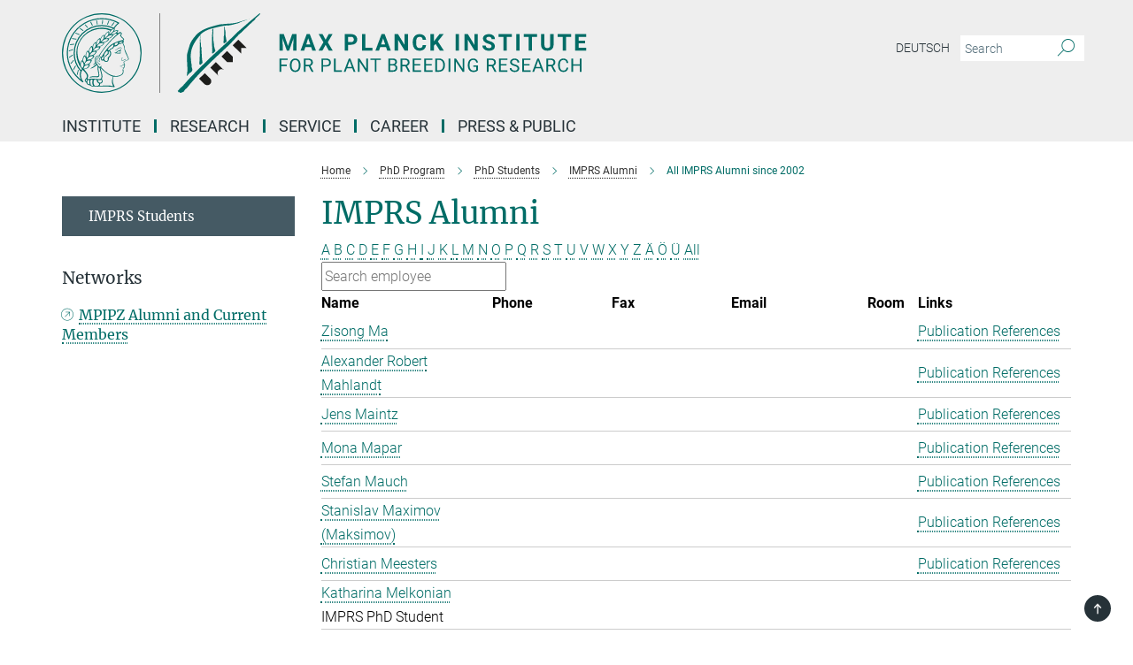

--- FILE ---
content_type: text/html; charset=utf-8
request_url: https://www.mpipz.mpg.de/4670933/allimprsalumni?letter=M&previous_letter=C
body_size: 14729
content:
<!DOCTYPE html>
<html prefix="og: http://ogp.me/ns#" lang="en">
<head>
  <meta http-equiv="X-UA-Compatible" content="IE=edge">
  <meta content="width=device-width, initial-scale=1.0" name="viewport">
  <meta http-equiv="Content-Type" content="text/html; charset=utf-8"/>
  <title>All IMPRS Alumni since 2002</title>
  
  <meta name="keywords" content="" /><meta name="description" content="" />
  
  
<meta property="og:title" content="All IMPRS Alumni since 2002">
<meta property="og:description" content="">
<meta property="og:type" content="website">
<meta property="og:url" content="https://www.mpipz.mpg.de/4670933/allimprsalumni">
<meta property="og:image" content="https://www.mpipz.mpg.de/assets/og-logo-281c44f14f2114ed3fe50e666618ff96341055a2f8ce31aa0fd70471a30ca9ed.jpg">


  
  


  <meta name="msapplication-TileColor" content="#fff" />
<meta name="msapplication-square70x70logo" content="/assets/touch-icon-70x70-16c94b19254f9bb0c9f8e8747559f16c0a37fd015be1b4a30d7d1b03ed51f755.png" />
<meta name="msapplication-square150x150logo" content="/assets/touch-icon-150x150-3b1e0a32c3b2d24a1f1f18502efcb8f9e198bf2fc47e73c627d581ffae537142.png" />
<meta name="msapplication-wide310x150logo" content="/assets/touch-icon-310x150-067a0b4236ec2cdc70297273ab6bf1fc2dcf6cc556a62eab064bbfa4f5256461.png" />
<meta name="msapplication-square310x310logo" content="/assets/touch-icon-310x310-d33ffcdc109f9ad965a6892ec61d444da69646747bd88a4ce7fe3d3204c3bf0b.png" />
<link rel="apple-touch-icon" type="image/png" href="/assets/touch-icon-180x180-a3e396f9294afe6618861344bef35fc0075f9631fe80702eb259befcd682a42c.png" sizes="180x180">
<link rel="icon" type="image/png" href="/assets/touch-icon-32x32-143e3880a2e335e870552727a7f643a88be592ac74a53067012b5c0528002367.png" sizes="32x32">

  <link rel="preload" href="/assets/roboto-v20-latin-ext_latin_greek-ext_greek_cyrillic-ext_cyrillic-700-8d2872cf0efbd26ce09519f2ebe27fb09f148125cf65964890cc98562e8d7aa3.woff2" as="font" type="font/woff2" crossorigin="anonymous">
  
  
  
  <script>var ROOT_PATH = '/';var LANGUAGE = 'en';var PATH_TO_CMS = 'https://mpipz.iedit.mpg.de';var INSTANCE_NAME = 'mpipz';</script>
  
      <link rel="stylesheet" media="all" href="/assets/responsive_live_green-b4104db02fad82373eaef717c39506fa87036661729168d4cfe06a4e84cae1cb.css" />
    <link rel="stylesheet" media="all" href="/assets/responsive/headerstylesheets/mpipz-header-5cd0e2e3dbc402084b12c295801bcc5cd8f320336c17494abfaf34226b3b5262.css" />

<script>
  window.addEventListener("load", function() {
    var linkElement = document.createElement("link");
    linkElement.rel="stylesheet";
    linkElement.href="/assets/katex/katex-4c5cd0d7a0c68fd03f44bf90378c50838ac39ebc09d5f02a7a9169be65ab4d65.css";
    linkElement.media="all";
    document.head.appendChild(linkElement);
  });
</script>


  

  

  <script>
  if(!window.DCLGuard) {
    window.DCLGuard=true;
  }
</script>
<script type="module">
//<![CDATA[
document.body.addEventListener('Base',function(){  (function (global) {
    if (global.MpgApp && global.MpgApp.object) {
      global.MpgApp.object.id = +'4670933';
    }
  }(window));
});
/*-=deferred=-*/
//]]>
</script>
  <link rel="canonical" href="https://www.mpipz.mpg.de/4670933/allimprsalumni" />


  
  <meta name="csrf-param" content="authenticity_token" />
<meta name="csrf-token" content="5iD89h3ehvAJ85TRY-jbIv4IKUCRySJ9BCw1BTjCBRbcekmbhcwiNXBP3ddsbKvFBmjAbnSpyBVJun3X9zch2Q" />
  <meta name="generator" content="JustRelate CX Cloud (www.justrelate.com)" />
  
  
      <link rel="alternate" hreflang="en" href="https://www.mpipz.mpg.de/4670933/allimprsalumni" />


  
    <script type="module" >
      window.allHash = { 'manifest':'/assets/manifest-04024382391bb910584145d8113cf35ef376b55d125bb4516cebeb14ce788597','responsive/modules/display_pubman_reference_counter':'/assets/responsive/modules/display_pubman_reference_counter-8150b81b51110bc3ec7a4dc03078feda26b48c0226aee02029ee6cf7d5a3b87e','responsive/modules/video_module':'/assets/responsive/modules/video_module-231e7a8449475283e1c1a0c7348d56fd29107c9b0d141c824f3bd51bb4f71c10','responsive/live/annual_report_overview':'/assets/responsive/live/annual_report_overview-f7e7c3f45d3666234c0259e10c56456d695ae3c2df7a7d60809b7c64ce52b732','responsive/live/annual_review_overview':'/assets/responsive/live/annual_review_overview-49341d85de5d249f2de9b520154d516e9b4390cbf17a523d5731934d3b9089ec','responsive/live/deferred-picture-loader':'/assets/responsive/live/deferred-picture-loader-088fb2b6bedef1b9972192d465bc79afd9cbe81cefd785b8f8698056aa04cf93','responsive/live/employee':'/assets/responsive/live/employee-ac8cd3e48754c26d9eaf9f9965ab06aca171804411f359cbccd54a69e89bc31c','responsive/live/employee_landing_page':'/assets/responsive/live/employee_landing_page-ac8cd3e48754c26d9eaf9f9965ab06aca171804411f359cbccd54a69e89bc31c','responsive/live/employee_search':'/assets/responsive/live/employee_search-47a41df3fc7a7dea603765ad3806515b07efaddd7cf02a8d9038bdce6fa548a1','responsive/live/event_overview':'/assets/responsive/live/event_overview-817c26c3dfe343bed2eddac7dd37b6638da92babec077a826fde45294ed63f3c','responsive/live/gallery_overview':'/assets/responsive/live/gallery_overview-459edb4dec983cc03e8658fafc1f9df7e9d1c78786c31d9864e109a04fde3be7','responsive/live/institute_page':'/assets/responsive/live/institute_page-03ec6d8aaec2eff8a6c1522f54abf44608299523f838fc7d14db1e68d8ec0c7a','responsive/live/institutes_map':'/assets/responsive/live/institutes_map-588c0307e4a797238ba50134c823708bd3d8d640157dc87cf24b592ecdbd874e','responsive/live/job_board':'/assets/responsive/live/job_board-0db2f3e92fdcd350960e469870b9bef95adc9b08e90418d17a0977ae0a9ec8fd','responsive/live/newsroom':'/assets/responsive/live/newsroom-c8be313dabf63d1ee1e51af14f32628f2c0b54a5ef41ce999b8bd024dc64cad2','responsive/live/organigramm':'/assets/responsive/live/organigramm-18444677e2dce6a3c2138ce8d4a01aca7e84b3ea9ffc175b801208634555d8ff','responsive/live/research_page':'/assets/responsive/live/research_page-c8be313dabf63d1ee1e51af14f32628f2c0b54a5ef41ce999b8bd024dc64cad2','responsive/live/science_gallery_overview':'/assets/responsive/live/science_gallery_overview-5c87ac26683fe2f4315159efefa651462b87429147b8f9504423742e6b7f7785','responsive/live/tabcard':'/assets/responsive/live/tabcard-be5f79406a0a3cc678ea330446a0c4edde31069050268b66ce75cfda3592da0d','live/advent_calendar':'/assets/live/advent_calendar-4ef7ec5654db2e7d38c778dc295aec19318d2c1afcbbf6ac4bfc2dde87c57f12','live/employee':'/assets/live/employee-fb8f504a3309f25dbdd8d3cf3d3f55c597964116d5af01a0ba720e7faa186337','live/employee_landing_page':'/assets/live/employee_landing_page-fb8f504a3309f25dbdd8d3cf3d3f55c597964116d5af01a0ba720e7faa186337','live/gallery_overview':'/assets/live/gallery_overview-18a0e0553dd83304038b0c94477d177e23b8b98bff7cb6dd36c7c99bf8082d12','live/podcast_page':'/assets/live/podcast_page-fe7023d277ed2b0b7a3228167181231631915515dcf603a33f35de7f4fd9566f','live/video_page':'/assets/live/video_page-62efab78e58bdfd4531ccfc9fe3601ea90abeb617a6de220c1d09250ba003d37','responsive/mpg_common/live/dropdown_list':'/assets/responsive/mpg_common/live/dropdown_list-71372d52518b3cb50132756313972768fdec1d4fa3ffa38e6655696fe2de5c0b','responsive/mpg_common/live/event_calendar':'/assets/responsive/mpg_common/live/event_calendar-719dd7e7333c7d65af04ddf8e2d244a2646b5f16d0d7f24f75b0bb8c334da6a5','responsive/mpg_common/live/event_registration':'/assets/responsive/mpg_common/live/event_registration-e6771dca098e37c2858ff2b690497f83a2808b6c642e3f4540e8587e1896c84e','responsive/mpg_common/live/expandable':'/assets/responsive/mpg_common/live/expandable-e2143bde3d53151b5ff7279eaab589f3fefb4fd31278ca9064fd6b83b38d5912','responsive/mpg_common/live/gallery_youtube_video':'/assets/responsive/mpg_common/live/gallery_youtube_video-b859711b59a5655b5fa2deb87bd0d137460341c3494a5df957f750c716970382','responsive/mpg_common/live/interactive_table':'/assets/responsive/mpg_common/live/interactive_table-bff65d6297e45592f8608cd64814fc8d23f62cb328a98b482419e4c25a31fdde','responsive/mpg_common/live/intersection-observer':'/assets/responsive/mpg_common/live/intersection-observer-9e55d6cf2aac1d0866ac8588334111b664e643e4e91b10c5cbb42315eb25d974','responsive/mpg_common/live/main_menu':'/assets/responsive/mpg_common/live/main_menu-43966868573e0e775be41cf218e0f15a6399cf3695eb4297bae55004451acada','responsive/mpg_common/live/news_publication_overview':'/assets/responsive/mpg_common/live/news_publication_overview-d1aae55c18bfd7cf46bad48f7392e51fc1b3a3b887bc6312a39e36eaa58936fa','responsive/mpg_common/live/reverse':'/assets/responsive/mpg_common/live/reverse-9d6a32ce7c0f41fbc5249f8919f9c7b76cacd71f216c9e6223c27560acf41c8b','responsive/mpg_common/live/shuffle':'/assets/responsive/mpg_common/live/shuffle-14b053c3d32d46209f0572a91d3240487cd520326247fc2f1c36ea4d3a6035eb','responsive/mpg_common/live/slick_lazyloader':'/assets/responsive/mpg_common/live/slick_lazyloader-ea2704816b84026f362aa3824fcd44450d54dffccb7fca3c853d2f830a5ce412','responsive/mpg_common/live/video':'/assets/responsive/mpg_common/live/video-55b7101b2ac2622a81eba0bdefd94b5c5ddf1476b01f4442c3b1ae855b274dcf','responsive/mpg_common/live/youtube_extension':'/assets/responsive/mpg_common/live/youtube_extension-2b42986b3cae60b7e4153221d501bc0953010efeadda844a2acdc05da907e90f','preview/_pdf_sorting':'/assets/preview/_pdf_sorting-8fa7fd1ef29207b6c9a940e5eca927c26157f93f2a9e78e21de2578e6e06edf0','preview/advent_calendar':'/assets/preview/advent_calendar-4ef7ec5654db2e7d38c778dc295aec19318d2c1afcbbf6ac4bfc2dde87c57f12','preview/annual_review_search':'/assets/preview/annual_review_search-8fa7fd1ef29207b6c9a940e5eca927c26157f93f2a9e78e21de2578e6e06edf0','preview/edit_overlays':'/assets/preview/edit_overlays-cef31afd41d708f542672cc748b72a6b62ed10df9ee0030c11a0892ae937db70','preview/employee':'/assets/preview/employee-fb8f504a3309f25dbdd8d3cf3d3f55c597964116d5af01a0ba720e7faa186337','preview/employee_landing_page':'/assets/preview/employee_landing_page-fb8f504a3309f25dbdd8d3cf3d3f55c597964116d5af01a0ba720e7faa186337','preview/gallery_overview':'/assets/preview/gallery_overview-ca27fbd8e436a0f15e28d60a0a4a5861f7f9817b9cb44cb36ae654ebe03eec2a','preview/lodash':'/assets/preview/lodash-01fbab736a95109fbe4e1857ce7958edc28a78059301871a97ed0459a73f92d2','preview/overlay':'/assets/preview/overlay-4b3006f01cc2a80c44064f57acfdb24229925bbf211ca5a5e202b0be8cd2e66e','preview/overlay_ajax_methods':'/assets/preview/overlay_ajax_methods-0cceedf969995341b0aeb5629069bf5117896d2b053822e99f527e733430de65','preview/pdf_overview':'/assets/preview/pdf_overview-8fa7fd1ef29207b6c9a940e5eca927c26157f93f2a9e78e21de2578e6e06edf0','preview/podcast_page':'/assets/preview/podcast_page-8b696f28fe17c5875ac647a54463d6cf4beda5fa758ba590dd50d4f7d11e02a0','preview/preview':'/assets/preview/preview-7d20d27ffa274bf0336cbf591613fbbffd4fa684d745614240e81e11118b65c2','preview/science_gallery_overview':'/assets/preview/science_gallery_overview-00600feadb223d3b4cb5432a27cc6bee695f2b95225cb9ecf2e9407660ebcc35','preview/video_page':'/assets/preview/video_page-5359db6cf01dcd5736c28abe7e77dabdb4c7caa77184713f32f731d158ced5a8','preview_manifest':'/assets/preview_manifest-04024382391bb910584145d8113cf35ef376b55d125bb4516cebeb14ce788597','editmarker':'/assets/editmarker-b8d0504e39fbfef0acc731ba771c770852ec660f0e5b8990b6d367aefa0d9b9c','live':'/assets/live-4aa8e228b0242df1d2d064070d3be572a1ad3e67fe8c70b092213a5236b38737','print':'/assets/print-08c7a83da7f03ca9674c285c1cc50a85f44241f0bcef84178df198c8e9805c3c','mpg_base':'/assets/mpg_base-161fbafcd07f5fc9b56051e8acd88e712c103faef08a887e51fdcf16814b7446','mpg_fouc':'/assets/mpg_fouc-e8a835d89f91cf9c99be7a651f3ca1d04175934511621130554eef6aa910482c','mpg_amd':'/assets/mpg_amd-7c9ab00ac1b3a8c78cac15f76b6d33ed50bb1347cea217b0848031018ef80c94','mpg_amd_bundle':'/assets/mpg_amd_bundle-932e0d098e1959a6b4654b199e4c02974ab670115222c010a0bcc14756fce071','responsive/friendlycaptcha/widget.module.min':'/assets/responsive/friendlycaptcha/widget.module.min-19cabfb2100ce6916acaa628a50895f333f8ffb6a12387af23054565ee2122f2','responsive/honeybadger.min':'/assets/responsive/honeybadger.min-213763a8258237e8c4d12f0dbd98d8a966023b02f7433c1a05c1bace6ef120ec','responsive_live':'/assets/responsive_live-d4b4a938cbf67a69dc6ba9767c95bb10486874f069e457abc2ad6f53c7126fac','katex/katex':'/assets/katex/katex-ca9d4097b1925d5d729e5c4c7ffcdb44112ba08c53e7183feb26afa6927cc4fd','responsive/tsmodules/cashew':'/assets/responsive/tsmodules/cashew-f2b3a6f988f933937212c2239a5008703225511ab19b4a6d6cbead2e9904ae21','responsive/tsmodules/datahandler':'/assets/responsive/tsmodules/datahandler-18b09253aa824ba684b48d41aea5edb6321851210404bdc3c47922c961181980','responsive/tsmodules/edit-menu':'/assets/responsive/tsmodules/edit-menu-ed8038730fbc4b64d700f28f3ccdcc8c33cc558e1182af3f37b6b4374a3ad3b6','responsive/tsmodules/edit':'/assets/responsive/tsmodules/edit-80ca9b5137f2eeb575e45f3ff1fd611effb73bd27d9f920d5f758c27a4212067','responsive/tsmodules/image-information':'/assets/responsive/tsmodules/image-information-2766379bd0ae7c612169084e5437d5662006eec54acbecba9f83ac8773ac20fa','responsive/tsmodules/languages':'/assets/responsive/tsmodules/languages-33d886fa0f8a758ac8817dfaf505c136d22e86a95988298f3b14cf46c870a586','responsive/tsmodules/menu':'/assets/responsive/tsmodules/menu-dc7cee42b20a68a887e06bb1979d6ecc601ff8dd361b80cc6a8190e33ab7f005','responsive/tsmodules/notify':'/assets/responsive/tsmodules/notify-44b67b61195156d3827af8dfd00797cd327f013dc404720659f2d3da19cf6f77','responsive/tsmodules/virtual-form':'/assets/responsive/tsmodules/virtual-form-31974440dbd9f79534149b9376a63b1f2e0b542abb5ba898e4fbaeef377d66ca' }
    </script>
    <script type="module">
//<![CDATA[
document.body.addEventListener('AMD',function(){    requirejs.config({
      waitSeconds:0,
      paths: allHash
    })
});
/*-=deferred=-*/
//]]>
</script></head>

 <body class="mpipz employee_list  language-en" id="top">
  
  
  

<header class="navbar hero navigation-on-bottom">

  <div class="container remove-padding header-main-container">


    <div class="navbar-header">
        <a class="navbar-brand mpg-icon mpg-icon-logo language-en language-engreen" aria-label="Logo Max Planck Institute for Plant Breeding Research, go to homepage" href="/en"></a>
    </div>

    <div class="lang-search">
      <div class="collapse navbar-collapse bs-navbar-collapse">
        <ul class="hidden-xs hidden-sm nav navbar-nav navbar-right navbar-meta">
          <li class="language-switcher-links">
            
    <a href="/">Deutsch</a>


          </li>
          <li>
            <form class="navbar-form navbar-left search-field hidden-xs" role="search" action="/2627/search-result" accept-charset="UTF-8" method="get">
  <div class="form-group noindex">
    <input class="form-control searchfield"
      name="searchfield"
      placeholder="Search"
      value=""
      type="search"
      aria-label="You did not enter a query."
    />
    <button class="btn btn-default searchbutton" aria-label="Search">
      <i class="mpg-icon mpg-icon-search" role="img" aria-hidden="true"></i>
    </button>
  </div>
</form>
          </li>
          <li>
            
          </li>

        </ul>
      </div>
    </div>


    <div class="navbar-title-wrapper">

      <nav class="navbar navbar-default" aria-label="Main navigation">
        <div class="navbar-header">
          <div class="visible-xs visible-sm">
            <button class="nav-btn navbar-toggle" type="button" data-toggle="collapse" data-target="#main-navigation-container" aria-haspopup="true" aria-expanded="false" aria-label="Main navigation switch">
              <svg width="40" height="40" viewBox="-25 -25 50 50">
                <circle cx="0" cy="0" r="25" fill="none"/>
                <rect class="burgerline-1" x="-15" y="-12" width="30" height="4" fill="black"/>
                <rect class="burgerline-2" x="-15" y="-2" width="30" height="4" fill="black"/>
                <rect class="burgerline-3" x="-15" y="8" width="30" height="4" fill="black"/>
              </svg>
            </button>
          </div>
        </div>

        <div class="collapse navbar-collapse js-navbar-collapse noindex" id="main-navigation-container">

          <div class="mobile-search-pwa-container">
            <div class="mobile-search-container">
              <form class="navbar-form navbar-left search-field visible-sm visible-xs mobile clearfix" role="search" action="/2627/search-result" accept-charset="UTF-8" method="get">
  <div class="form-group noindex">
    <input class="form-control searchfield"
      name="searchfield"
      placeholder="Search"
      value=""
      type="search"
      aria-label="You did not enter a query."
    />
    <button class="btn btn-default searchbutton" aria-label="Search">
      <i class="mpg-icon mpg-icon-search" role="img" aria-hidden="true"></i>
    </button>
  </div>
</form>
            </div>
              
          </div>

          
            <ul class="nav navbar-nav col-xs-12" id="main_nav" data-timestamp="2025-12-05T12:49:32.731Z">
<li class="dropdown mega-dropdown clearfix" tabindex="0" data-positioning="3">
<a class="main-navi-item dropdown-toggle undefined" id="Root-en.0">Institute<span class="arrow-dock"></span></a><a class="dropdown-toggle visible-xs visible-sm" data-no-bs-toggle="dropdown" role="button" aria-expanded="false" aria-controls="flyout-Root-en.0"><span class="mpg-icon mpg-icon-down2"></span></a><ul id="flyout-Root-en.0" class="col-xs-12 dropdown-menu  mega-dropdown-menu row">
<li class="col-xs-12 col-sm-4 menu-column"><ul class="main">
<li class="dropdown-title"><a href="/13505/institute" id="Root-en.0.0.0">About the Institute</a></li>
<li class="dropdown-title"><a href="/13556/profile" id="Root-en.0.0.1">Profile</a></li>
<li class="dropdown-title"><a href="/5528132/Gut-Vogelsang" id="Root-en.0.0.2">Estate Vogelsang</a></li>
<li class="dropdown-title"><a href="/5361324/biodivers_MPIPZ" id="Root-en.0.0.3">Nature Conservation at MPIPZ</a></li>
</ul></li>
<li class="col-xs-12 col-sm-4 menu-column"><ul class="main">
<li class="dropdown-title"><a href="/53351/history" id="Root-en.0.1.0">History</a></li>
<li class="dropdown-title"><a href="/5659349/Jeff-Schell" id="Root-en.0.1.1">About Jeff Schell  (1935-2003)</a></li>
</ul></li>
<li class="col-xs-12 col-sm-4 menu-column"><ul class="main">
<li class="dropdown-title"><a href="/13566/structure" id="Root-en.0.2.0">Organisation</a></li>
<li class="dropdown-title"><a href="/5489281/code-of-conduct" id="Root-en.0.2.1">Code of Conduct</a></li>
<li class="dropdown-title"><a href="/2530/contact" id="Root-en.0.2.2">Contact &amp; Directions</a></li>
</ul></li>
</ul>
</li>
<li class="dropdown mega-dropdown clearfix" tabindex="0" data-positioning="3">
<a class="main-navi-item dropdown-toggle undefined" id="Root-en.1"> Research<span class="arrow-dock"></span></a><a class="dropdown-toggle visible-xs visible-sm" data-no-bs-toggle="dropdown" role="button" aria-expanded="false" aria-controls="flyout-Root-en.1"><span class="mpg-icon mpg-icon-down2"></span></a><ul id="flyout-Root-en.1" class="col-xs-12 dropdown-menu  mega-dropdown-menu row">
<li class="col-xs-12 col-sm-4 menu-column"><ul class="main"><li class="dropdown-title">
<a href="/10437/departments" id="Root-en.1.0.0">Scientific Departments</a><ul>
<li><a href="/10586/coupland-dpt" id="Root-en.1.0.0.0">Plant Developmental Biology  - George Coupland</a></li>
<li><a href="/chromosome-biology" id="Root-en.1.0.0.1">Chromosome Biology - Raphaël Mercier</a></li>
<li><a href="/10563/pmi-dpt" id="Root-en.1.0.0.2">Plant Microbe Interactions - Paul Schulze-Lefert</a></li>
<li><a href="/226344/tsiantis-dpt" id="Root-en.1.0.0.3">Comparative Development and Genetics - Miltos Tsiantis</a></li>
</ul>
</li></ul></li>
<li class="col-xs-12 col-sm-4 menu-column"><ul class="main">
<li class="dropdown-title"><a href="/independents" id="Root-en.1.1.0">Independent Research Groups</a></li>
<li class="dropdown-title"><a href="/groups" id="Root-en.1.1.1">All Research Groups A-Z</a></li>
</ul></li>
<li class="col-xs-12 col-sm-4 menu-column"><ul class="main">
<li class="dropdown-title"><a href="/publications" id="Root-en.1.2.0">Scientific publications</a></li>
<li class="dropdown-title"><a href="/reports/yearbook" id="Root-en.1.2.1">Contributions Yearbook MPS</a></li>
<li class="dropdown-title"><a href="/13633/annual_reports" id="Root-en.1.2.2">Annual reports</a></li>
<li class="dropdown-title"><a href="/4253095/recent_press_releases" id="Root-en.1.2.3">Press Releases</a></li>
<li class="dropdown-title"><a href="/calendar" id="Root-en.1.2.4">Seminars and Courses</a></li>
</ul></li>
</ul>
</li>
<li class="dropdown mega-dropdown clearfix" tabindex="0" data-positioning="3">
<a class="main-navi-item dropdown-toggle undefined" id="Root-en.2">Service<span class="arrow-dock"></span></a><a class="dropdown-toggle visible-xs visible-sm" data-no-bs-toggle="dropdown" role="button" aria-expanded="false" aria-controls="flyout-Root-en.2"><span class="mpg-icon mpg-icon-down2"></span></a><ul id="flyout-Root-en.2" class="col-xs-12 dropdown-menu  mega-dropdown-menu row">
<li class="col-xs-12 col-sm-4 menu-column"><ul class="main"><li class="dropdown-title">
<a href="/74940/scientific-service" id="Root-en.2.0.0">Scientific Service </a><ul>
<li><a href="/cemic" id="Root-en.2.0.0.0">Central Microscopy (CeMic)</a></li>
<li><a href="/10497/genomecentre" id="Root-en.2.0.0.1">Max Planck Genome Centre</a></li>
<li><a href="/MS" id="Root-en.2.0.0.2">Protein Mass Spectrometry Service</a></li>
</ul>
</li></ul></li>
<li class="col-xs-12 col-sm-4 menu-column"><ul class="main"><li class="dropdown-title">
<a href="/74922/general_services" id="Root-en.2.1.0">General Service</a><ul>
<li><a href="/5055981/int-office" id="Root-en.2.1.0.0">International Office</a></li>
<li><a href="/childcare" id="Root-en.2.1.0.1">Child Care</a></li>
<li><a href="/library" id="Root-en.2.1.0.2">Library</a></li>
<li><a href="/10518/administration" id="Root-en.2.1.0.3">Administration</a></li>
</ul>
</li></ul></li>
<li class="col-xs-12 col-sm-4 menu-column"><ul class="main"><li class="dropdown-title">
<a href="/4995540/technical-service" id="Root-en.2.2.0">Technical Service</a><ul>
<li><a href="/it-services-en" id="Root-en.2.2.0.0">MPIPZ IT Service</a></li>
<li><a href="/10528/greenhouse" id="Root-en.2.2.0.1">Plant Cultivation Facilities</a></li>
<li><a href="/10548/workshop" id="Root-en.2.2.0.2">Workshops </a></li>
</ul>
</li></ul></li>
</ul>
</li>
<li class="dropdown mega-dropdown clearfix" tabindex="0" data-positioning="3">
<a class="main-navi-item dropdown-toggle undefined" id="Root-en.3">Career<span class="arrow-dock"></span></a><a class="dropdown-toggle visible-xs visible-sm" data-no-bs-toggle="dropdown" role="button" aria-expanded="false" aria-controls="flyout-Root-en.3"><span class="mpg-icon mpg-icon-down2"></span></a><ul id="flyout-Root-en.3" class="col-xs-12 dropdown-menu  mega-dropdown-menu row">
<li class="col-xs-12 col-sm-4 menu-column"><ul class="main"><li class="dropdown-title">
<a href="/5038761/career" id="Root-en.3.0.0">Scientific Career</a><ul>
<li><a href="/phd-program" id="Root-en.3.0.0.0">PhD / IMPRS Program</a></li>
<li><a href="/pim" id="Root-en.3.0.0.1">Postdoc Program</a></li>
<li><a href="/4397028/guest-programme" id="Root-en.3.0.0.2">Fellowship Prgogram</a></li>
<li><a href="/5168023/guide-to-career-advancement-with-equal-opportunities.pdf" id="Root-en.3.0.0.3">Brochure: A career in science at Max Planck</a></li>
</ul>
</li></ul></li>
<li class="col-xs-12 col-sm-4 menu-column"><ul class="main">
<li class="dropdown-title"><a href="/women-in-science" id="Root-en.3.1.0">Women in Science</a></li>
<li class="dropdown-title"><a href="/gender" id="Root-en.3.1.1">Equal Opportunities</a></li>
<li class="dropdown-title"><a href="/5554865/dual-career" id="Root-en.3.1.2">Dual Careers</a></li>
<li class="dropdown-title"><a href="/74922/general_services" id="Root-en.3.1.3">Child care</a></li>
</ul></li>
<li class="col-xs-12 col-sm-4 menu-column"><ul class="main"><li class="dropdown-title"><a href="/vacancies" id="Root-en.3.2.0">Job offers</a></li></ul></li>
</ul>
</li>
<li class="dropdown mega-dropdown clearfix" tabindex="0" data-positioning="2">
<a class="main-navi-item dropdown-toggle undefined" id="Root-en.4">Press &amp; Public<span class="arrow-dock"></span></a><a class="dropdown-toggle visible-xs visible-sm" data-no-bs-toggle="dropdown" role="button" aria-expanded="false" aria-controls="flyout-Root-en.4"><span class="mpg-icon mpg-icon-down2"></span></a><ul id="flyout-Root-en.4" class="col-xs-12 dropdown-menu  mega-dropdown-menu row">
<li class="col-xs-12 col-sm-4 menu-column"><ul class="main">
<li class="dropdown-title"><a href="/4253095/recent_press_releases" id="Root-en.4.0.0">Press releases</a></li>
<li class="dropdown-title"><a href="/4257001/announcements_channel" id="Root-en.4.0.3">News</a></li>
<li class="dropdown-title"><a href="/5611837/science-insights" id="Root-en.4.0.1">Science Insights</a></li>
<li class="dropdown-title"><a href="/plant-immunity" id="Root-en.4.0.2">Plant immunity: a century-long voyage of discovery </a></li>
<li class="dropdown-title"><a href="/10314/reports" id="Root-en.4.0.4">Publications</a></li>
</ul></li>
<li class="col-xs-12 col-sm-4 menu-column"><ul class="main">
<li class="dropdown-title"><a href="/prag" id="Root-en.4.1.0">Public relations</a></li>
<li class="dropdown-title"><a href="/5478035/public-events" id="Root-en.4.1.1">Public Events</a></li>
<li class="dropdown-title"><a href="/113771/WiS" id="Root-en.4.1.2">Science Barn MPIPZ</a></li>
<li class="dropdown-title"><a href="/5022745/mediathek" id="Root-en.4.1.3">Multi Media</a></li>
<li class="dropdown-title"><a href="/5361324/biodivers_MPIPZ" id="Root-en.4.1.4">Nature Conservation at MPIPZ</a></li>
</ul></li>
</ul>
</li>
</ul>

          <div class="text-center language-switcher visible-xs visible-sm">
            
    <a href="/">Deutsch</a>


          </div>
        </div>
      </nav>
    </div>
  </div>
</header>

<header class="container-full-width visible-print-block">
  <div class="container">
    <div class="row">
      <div class="col-xs-12">
        <div class="content">
              <span class="mpg-icon mpg-icon-logo custom-print-header language-en">
                Max Planck Institute for Plant Breeding Research
              </span>
        </div>
      </div>
    </div>
  </div>
</header>

<script type="module">
//<![CDATA[
document.body.addEventListener('Base',function(){  var mainMenu;
  if(typeof MpgCommon != "undefined") {
    mainMenu = new MpgCommon.MainMenu();
  }
});
/*-=deferred=-*/
//]]>
</script>
  
  <div id="page_content">
    <div class="container content-wrapper">
  <div class="row">
    <main>
      <article class="col-md-9 col-md-push-3">
        <div class="content py-0">
          <div class="noindex">
  <nav class="hidden-print" aria-label="breadcrumb">
    <ol class="breadcrumb clearfix" vocab="http://schema.org/" typeof="BreadcrumbList">

          <li class="breadcrumb-item" property="itemListElement" typeof="ListItem">
            <a property="item"
               typeof="WebPage"
               href="/en"
               class=""
               title="">
              <span property="name">Home</span>
            </a>
            <meta property="position" content="1">
          </li>
          <li class="breadcrumb-item" property="itemListElement" typeof="ListItem">
            <a property="item"
               typeof="WebPage"
               href="/phd-program"
               class=""
               title="">
              <span property="name">PhD Program</span>
            </a>
            <meta property="position" content="2">
          </li>
          <li class="breadcrumb-item" property="itemListElement" typeof="ListItem">
            <a property="item"
               typeof="WebPage"
               href="/phd-program/phds"
               class=""
               title="">
              <span property="name">PhD Students</span>
            </a>
            <meta property="position" content="3">
          </li>
          <li class="breadcrumb-item" property="itemListElement" typeof="ListItem">
            <a property="item"
               typeof="WebPage"
               href="/4670904/IMPRS-Alumni"
               class=""
               title="">
              <span property="name">IMPRS Alumni</span>
            </a>
            <meta property="position" content="4">
          </li>
      <li class="breadcrumb-item active" property="itemListElement" typeof="ListItem" aria-current="page">
        <span property="name">All IMPRS Alumni since 2002</span>
        <meta property="position" content="5">
      </li>
    </ol>
  </nav>
</div>


        </div>
        

    <h1 class="page-titledesc">IMPRS Alumni</h1>
    <div class="meta-information">
      
    </div>
    <div class="employee_list">
        <div class="search_letters">
          <div class="dotted_line"></div>

          <div class="letters_with_sidebar letters"><a class="" href="/4670933/allimprsalumni?letter=A&amp;previous_letter=M">A</a> <a class="" href="/4670933/allimprsalumni?letter=B&amp;previous_letter=M">B</a> <a class="" href="/4670933/allimprsalumni?letter=C&amp;previous_letter=M">C</a> <a class="" href="/4670933/allimprsalumni?letter=D&amp;previous_letter=M">D</a> <a class="" href="/4670933/allimprsalumni?letter=E&amp;previous_letter=M">E</a> <a class="" href="/4670933/allimprsalumni?letter=F&amp;previous_letter=M">F</a> <a class="" href="/4670933/allimprsalumni?letter=G&amp;previous_letter=M">G</a> <a class="" href="/4670933/allimprsalumni?letter=H&amp;previous_letter=M">H</a> <a class="" href="/4670933/allimprsalumni?letter=I&amp;previous_letter=M">I</a> <a class="" href="/4670933/allimprsalumni?letter=J&amp;previous_letter=M">J</a> <a class="" href="/4670933/allimprsalumni?letter=K&amp;previous_letter=M">K</a> <a class="" href="/4670933/allimprsalumni?letter=L&amp;previous_letter=M">L</a> <a class="current" href="/4670933/allimprsalumni?letter=M&amp;previous_letter=M">M</a> <a class="" href="/4670933/allimprsalumni?letter=N&amp;previous_letter=M">N</a> <a class="" href="/4670933/allimprsalumni?letter=O&amp;previous_letter=M">O</a> <a class="" href="/4670933/allimprsalumni?letter=P&amp;previous_letter=M">P</a> <a class="" href="/4670933/allimprsalumni?letter=Q&amp;previous_letter=M">Q</a> <a class="" href="/4670933/allimprsalumni?letter=R&amp;previous_letter=M">R</a> <a class="" href="/4670933/allimprsalumni?letter=S&amp;previous_letter=M">S</a> <a class="" href="/4670933/allimprsalumni?letter=T&amp;previous_letter=M">T</a> <a class="" href="/4670933/allimprsalumni?letter=U&amp;previous_letter=M">U</a> <a class="" href="/4670933/allimprsalumni?letter=V&amp;previous_letter=M">V</a> <a class="" href="/4670933/allimprsalumni?letter=W&amp;previous_letter=M">W</a> <a class="" href="/4670933/allimprsalumni?letter=X&amp;previous_letter=M">X</a> <a class="" href="/4670933/allimprsalumni?letter=Y&amp;previous_letter=M">Y</a> <a class="" href="/4670933/allimprsalumni?letter=Z&amp;previous_letter=M">Z</a> <a class="" href="/4670933/allimprsalumni?letter=%C3%84&amp;previous_letter=M">Ä</a> <a class="" href="/4670933/allimprsalumni?letter=%C3%96&amp;previous_letter=M">Ö</a> <a class="" href="/4670933/allimprsalumni?letter=%C3%9C&amp;previous_letter=M">Ü</a> <a class=" all" href="/4670933/allimprsalumni?letter=All&amp;previous_letter=M">All</a></div>

          <div class="search">
            <form action="/4670933/allimprsalumni" accept-charset="UTF-8" method="post"><input type="hidden" name="authenticity_token" value="5ygauCdFIOPQrFxlSVM00AL3Rjh_PcSoMWzz3L7aKSYwrqwoWhO4oI4g9sLp2hfP9W52hpT1dedGPcMWZe9QNg" autocomplete="off" />
              <input type="text" name="search" id="search" value="" class="text_input default_text" title="Search employee" placeholder="Search employee" />
</form>          </div>

          <div class="dotted_line"></div>
        </div>

        <div class="content">
          <div>
            
          </div>

          <table class="table_without_sidebar dataTable" data-length="30" data-show-filter="false"><thead><tr><th class="name first" data-column="name">Name</th><th class="phone" data-column="phone">Phone</th><th class="fax" data-column="fax">Fax</th><th class="email" data-column="email">Email</th><th class="room" data-column="room">Room</th><th class="links last" data-column="links">Links</th></tr><tr><td colspan="6"></td></tr></thead><tbody><tr class="last"><td class="name first"><a title="More information about Zisong Ma" href="/person/49662/4670933"><span class="icon link_like_text employee_name">Zisong Ma</span></a><div class="position"></div></td><td class="phone"></td><td class="fax"></td><td class="email"><a data-indirect-mail="true" href="mailto:"></a></td><td class="room"></td><td class="links last"><a class="links_curriculum" rel="nofollow" href="/publication-search/4670933?person=persons49496">Publication References</a></td></tr><tr class="last"><td class="name first"><a title="More information about Alexander Robert Mahlandt" href="/person/109539/4670933"><span class="icon link_like_text employee_name">Alexander Robert Mahlandt</span></a><div class="position"></div></td><td class="phone"></td><td class="fax"></td><td class="email"><a data-indirect-mail="true" href="mailto:"></a></td><td class="room"></td><td class="links last"><a class="links_curriculum" rel="nofollow" href="/publication-search/4670933?person=persons290390">Publication References</a></td></tr><tr class="last"><td class="name first"><a title="More information about Jens Maintz" href="/person/49663/4670933"><span class="icon link_like_text employee_name">Jens Maintz</span></a><div class="position"></div></td><td class="phone"></td><td class="fax"></td><td class="email"><a data-indirect-mail="true" href="mailto:"></a></td><td class="room"></td><td class="links last"><a class="links_curriculum" rel="nofollow" href="/publication-search/4670933?person=persons49524">Publication References</a></td></tr><tr class="last"><td class="name first"><a title="More information about Mona Mapar" href="/person/46587/4670933"><span class="icon link_like_text employee_name">Mona Mapar</span></a><div class="position"></div></td><td class="phone"></td><td class="fax"></td><td class="email"><a data-indirect-mail="true" href="mailto:"></a></td><td class="room"></td><td class="links last"><a class="links_curriculum" rel="nofollow" href="/publication-search/4670933?person=persons241576">Publication References</a></td></tr><tr class="last"><td class="name first"><a title="More information about Stefan Mauch" href="/person/49720/4670933"><span class="icon link_like_text employee_name">Stefan Mauch</span></a><div class="position"></div></td><td class="phone"></td><td class="fax"></td><td class="email"><a data-indirect-mail="true" href="mailto:"></a></td><td class="room"></td><td class="links last"><a class="links_curriculum" rel="nofollow" href="/publication-search/4670933?person=persons40097">Publication References</a></td></tr><tr class="last"><td class="name first"><a title="More information about Stanislav Maximov (Maksimov)" href="/person/49690/4670933"><span class="icon link_like_text employee_name">Stanislav Maximov (Maksimov)</span></a><div class="position"></div></td><td class="phone"></td><td class="fax"></td><td class="email"><a data-indirect-mail="true" href="mailto:"></a></td><td class="room"></td><td class="links last"><a class="links_curriculum" rel="nofollow" href="/publication-search/4670933?person=persons229978">Publication References</a></td></tr><tr class="last"><td class="name first"><a title="More information about Christian Meesters" href="/person/49679/4670933"><span class="icon link_like_text employee_name">Christian Meesters</span></a><div class="position"></div></td><td class="phone"></td><td class="fax"></td><td class="email"><a data-indirect-mail="true" href="mailto:"></a></td><td class="room"></td><td class="links last"><a class="links_curriculum" rel="nofollow" href="/publication-search/4670933?person=persons82460">Publication References</a></td></tr><tr class="last"><td class="name first"><a title="More information about Katharina Melkonian" href="/person/96011/4670933"><span class="icon link_like_text employee_name">Katharina Melkonian</span></a><div class="position">IMPRS PhD Student</div></td><td class="phone"></td><td class="fax"></td><td class="email"><a data-indirect-mail="true" href="mailto:"></a></td><td class="room"></td><td class="links last"></td></tr><tr class="last"><td class="name first"><a title="More information about Sophia Mersmann" href="/person/49755/4670933"><span class="icon link_like_text employee_name">Sophia Mersmann</span></a><div class="position"></div></td><td class="phone"></td><td class="fax"></td><td class="email"><a data-indirect-mail="true" href="mailto:"></a></td><td class="room"></td><td class="links last"><a class="links_curriculum" rel="nofollow" href="/publication-search/4670933?person=persons40100">Publication References</a></td></tr><tr class="last"><td class="name first"><a title="More information about Fantin Mesny" href="/person/99777/4670933"><span class="icon link_like_text employee_name">Fantin Mesny</span></a><div class="position"></div></td><td class="phone"></td><td class="fax"></td><td class="email"><a data-indirect-mail="true" href="mailto:"></a></td><td class="room"></td><td class="links last"><a class="links_curriculum" rel="nofollow" href="/publication-search/4670933?person=persons264400">Publication References</a></td></tr><tr class="last"><td class="name first"><a title="More information about Emma Miatton" href="/person/49680/4670933"><span class="icon link_like_text employee_name">Emma Miatton</span></a><div class="position"></div></td><td class="phone"></td><td class="fax"></td><td class="email"><a data-indirect-mail="true" href="mailto:"></a></td><td class="room"></td><td class="links last"><a class="links_curriculum" rel="nofollow" href="/publication-search/4670933?person=persons73412">Publication References</a></td></tr><tr class="last"><td class="name first"><a title="More information about Nina Möker" href="/person/49721/4670933"><span class="icon link_like_text employee_name">Nina Möker</span></a><div class="position"></div></td><td class="phone"></td><td class="fax"></td><td class="email"><a data-indirect-mail="true" href="mailto:"></a></td><td class="room"></td><td class="links last"><a class="links_curriculum" rel="nofollow" href="/publication-search/4670933?person=persons229963">Publication References</a></td></tr><tr class="last"><td class="name first"><a title="More information about Muhammad Shahid Mukhtar" href="/person/49722/4670933"><span class="icon link_like_text employee_name">Muhammad Shahid Mukhtar</span></a><div class="position"></div></td><td class="phone"></td><td class="fax"></td><td class="email"><a data-indirect-mail="true" href="mailto:"></a></td><td class="room"></td><td class="links last"><a class="links_curriculum" rel="nofollow" href="/publication-search/4670933?person=persons40111">Publication References</a></td></tr><tr class="last"><td class="name first"><a title="More information about Tim Müller" href="/person/49723/4670933"><span class="icon link_like_text employee_name">Tim Müller</span></a><div class="position"></div></td><td class="phone"></td><td class="fax"></td><td class="email"><a data-indirect-mail="true" href="mailto:"></a></td><td class="room"></td><td class="links last"><a class="links_curriculum" rel="nofollow" href="/publication-search/4670933?person=persons40109">Publication References</a></td></tr><tr class="last"><td class="name first"><a title="More information about Moola Mutondo" href="/person/49711/4670933"><span class="icon link_like_text employee_name">Moola Mutondo</span></a><div class="position"></div></td><td class="phone"></td><td class="fax"></td><td class="email"><a data-indirect-mail="true" href="mailto:"></a></td><td class="room"></td><td class="links last"><a class="links_curriculum" rel="nofollow" href="/publication-search/4670933?person=persons229971">Publication References</a></td></tr></tbody></table>


        </div>
    </div>





      </article>
    </main>
    <aside class="sidebar">

  <div class="col-md-3 col-md-pull-9">
    <div class="sidebar-slider">
      <div class="side-nav-scroller">
        
      </div>
    </div>
    <div class="graybox_container noindex hidden-print">
  
  
    <div class="linklist graybox clearfix">
      <ul>
          <li><a target="_self" class="" href="/4670904/IMPRS-Alumni">IMPRS Students</a></li>
      </ul>
      <script type="text/javascript">
        /*-=deferred=-*/
        document
          .querySelectorAll(".linklist.graybox a[data-samepage]")
          .forEach(function(link) {
            if (link.hash == location.hash) link.classList.add("active")
          })
        document
          .querySelectorAll(".linklist.graybox a[data-childrenpage]")
          .forEach(function(link) {
            if (link.hash == location.hash) link.classList.add("active")
          })
      </script>
    </div>
</div>

    

<div class="group-extension">
  <div class="h3" role="button" aria-expanded="false" id="group_button_content_right_0" aria-controls="group_region_content_right_0">
    Networks
    <i class="mpg-icon mpg-icon-down2"></i>
</div>  <div class="wrapper-mobile" role="region" id="group_region_content_right_0" aria-labelledby="group_button_content_right_0">
<div class="link-extension">
  <h4><a class="external" title="MPIPZ Alumni and Current Members" target="_blank" href="https://www.linkedin.com/m/login/">MPIPZ Alumni and Current Members</a></h4>
  
</div>
</div>
</div>



  </div>
</aside>



  </div>
</div>

  </div>
  <div class="footer-wrap noindex">
  <footer class="container-full-width green footer trngl-footer hidden-print">
      <svg viewbox="0 0 1 1" style="width:100%; height:4em; overflow:visible" preserveAspectRatio="none">
        <path class="footer-triangle" d="M 0 1 L 1 0 L 1 1.1 L 0 1.1" fill="none"/>
      </svg>
    <div class="container invert">
      <div class="row">
        <div class="to-top-dummy"></div>
          <a id="to-top-button" class="to-top" href="#top">Top</a>
          <div class="col-md-12 columns-quicklinks-container">
            
                <div class="footer-focus">
  <h4 class="h3 footer-link-header" tabindex="0" aria-haspopup="true" aria-expanded="false">Information for <i class="mpg-icon mpg-icon-down2"></i></h4>
  <ul class="footer-links">
    <li><a target="_self" class="" href="/phd-program">Students</a> </li>
    <li><a target="_self" class="" href="/4253095/recent_press_releases">Journalists</a> </li>
    <li><a target="_self" class="" href="/4670904/IMPRS-Alumni">Alumni</a> </li>
  </ul>
</div>

                <div class="footer-focus">
  <h4 class="h3 footer-link-header" tabindex="0" aria-haspopup="true" aria-expanded="false">Collaboration <i class="mpg-icon mpg-icon-down2"></i></h4>
  <ul class="footer-links">
    <li><a target="_blank" class="external" href="https://www.ceplas.eu/en/home/">Cluster of Excellence on Plant Sciences (CEPLAS)</a> </li>
  </ul>
</div>

                
                

            
              <div class="col-xs-12 col-md-4">
  <ul class="quicklinks">
      <li><a target="_self" class="btn btn-primary" href="/2530/contact">Contact</a></li>
      <li><a target="_blank" class="btn btn-primary" href="http://www.wissenschaftsscheune.de/">Science Barn</a></li>
      <li><a target="_self" class="btn btn-primary" href="https://max.mpg.de/sites/mpipz/Pages/Welcome.aspx">Intranet</a></li>
      <li><a target="_blank" class="btn btn-primary" href="https://x.com/mpipz_cologne">Twitter</a></li>
      <li><a target="_blank" class="btn btn-primary" href="https://bsky.app/profile/mpipz.bsky.social">BlueSky</a></li>
  </ul>
</div>



          </div>
      </div>
    </div>
  </footer>
  <footer class="container-full-width darkgreen institute-subfooter hidden-print">
  <div class="container space-between invert">
      <div class="logo">
            <a target="_blank" href="https://www.mpg.de/en">
              <div class="mpg-icon mpg-icon-logo"></div>
</a>            <a target="_blank" href="https://www.mpg.de/en">
              <div class="copyright-text copyright-text-upper">
                <span class="">Max-Planck-Gesellschaft</span>
              </div>
</a>
      </div>

      <div class="links">
  <ul>
    
      <li><a target="_blank" href="/imprint">Imprint</a></li><li><a target="_blank" href="/4202454/datenschutzhinweis">Datenschutzhinweis</a></li>
  </ul>
</div>


      <div class="copyright">
        <div class="copyright-sign">
          ©
        </div>
        <p class="copyright-text copyright-text-right">2026, Max-Planck-Gesellschaft</p>
      </div>
    </div>
</footer>

  <footer class="container-full-width visible-print-block">
    <div class="container">
      <div class="row">
        <div class="col-xs-12">
          <div class="content">
            <p>© 2003-2026, Max-Planck-Gesellschaft</p>
          </div>
        </div>
      </div>
    </div>
  </footer>
</div>
<div class="visible-print print-footer">
  <div class="print-footer-button print-webview-toggle">
    Web-View
  </div>
  <div class="print-footer-button print-page">
    Print Page
  </div>
  <div class="print-footer-button">
    <a target="mpg_print_window" class="print-footer-button print-open-window" rel="nofollow" href="/4670933/allimprsalumni?print=yes">Open in new window</a>
  </div>


  <span class="print-estimate-label">
    Estimated DIN-A4 page-width
  </span>
</div>


  
<div id="go_to_live" class="hidden-print noindex"><a class="infobox_link" target="_blank" title="https://mpipz.iedit.mpg.de/4670933/allimprsalumni" rel="nofollow" href="https://mpipz.iedit.mpg.de/4670933/allimprsalumni">Go to Editor View</a></div>

    <script type="module">
//<![CDATA[
document.body.addEventListener('AMD',function(){      amdRequest()
});
/*-=deferred=-*/
//]]>
</script>  <script>
    if (false) {
      linkElement = document.createElement("link");
      linkElement.rel = "stylesheet";
      linkElement.href ="/assets/fonts-special-char-7274d8a728aace1da7f15ed582e09518d08e137c9df0990d5bf76c594f23be2d.css";
      linkElement.media = "all";

      document.head.appendChild(linkElement);
    }
  </script>
  <script type="module">
    window.addEventListener('DOMContentLoaded', (event) => {
      var loadingChain = [
        {
          name:"Base",
          script:"/assets/mpg_base-161fbafcd07f5fc9b56051e8acd88e712c103faef08a887e51fdcf16814b7446.js"
        },
        {
          name:"Fouc",
          script:"/assets/mpg_fouc-e8a835d89f91cf9c99be7a651f3ca1d04175934511621130554eef6aa910482c.js"
        }
      ];

      loadingChain = loadingChain.concat(window.additionalDependencies || []);

      loadingChain.push(
        {
          name:"AMD",
          script:"/assets/mpg_amd-7c9ab00ac1b3a8c78cac15f76b6d33ed50bb1347cea217b0848031018ef80c94.js"
        },
      );


      var loadNext = function () {
        if (loadingChain.length == 0 ) {
          window.loadingChainProcessed = true;
          return;
        };
        var nextScript = loadingChain.shift();

        var scriptElement = document.createElement("script");
        scriptElement.src=nextScript.script;
        scriptElement.setAttribute("defer","");
        scriptElement.onload=function(){
          document.body.dispatchEvent(new CustomEvent(nextScript.name));
          loadNext();
        }
        document.head.appendChild(scriptElement);
      };
      loadNext();

    });


  </script>
  
  
<!-- START Matomo tracking code -->

<!-- For privacy details see https://www.mpg.de/datenschutzhinweis or https://www.mpg.de/privacy-policy -->

<script type='module'>
  (function(){
      var s, d = document, e = d.createElement('script');
      e.type = 'text/javascript';
      e.src = '//statistik.mpg.de/api.js';
      e.async = true;
      e.onload = function () {
      try {
             var p = Piwik.getTracker('//statistik.mpg.de/api', 221);
             p.setCustomDimension(1, "en");
             p.setCustomDimension(3, "en");
             p.trackPageView();
             p.enableLinkTracking();
         } catch (e) {}
      };
      s = d.getElementsByTagName('script')[0]; s.parentNode.insertBefore(e, s);
  })();
</script><noscript><p><img src='//statistik.mpg.de/api?idsite=601&rec=1' style='border:0' alt=''/></p></noscript>
<!-- END Matomo tracking code  -->


  
</body>
</html>
